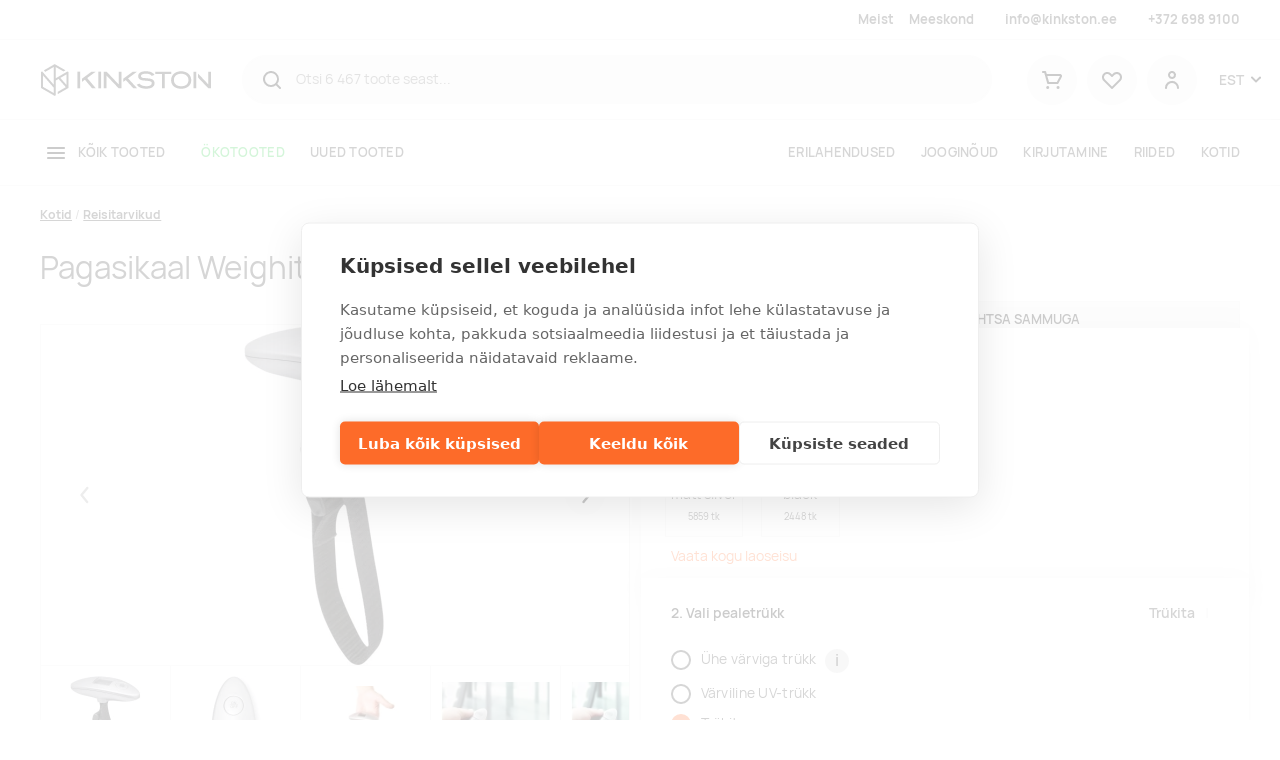

--- FILE ---
content_type: image/svg+xml
request_url: https://www.kinkston.ee/assets/gfx/icon-phone-white.svg
body_size: 453
content:
<svg data-name="Layer 1" xmlns="http://www.w3.org/2000/svg" width="16" height="16"><path d="M12.31 16A12.34 12.34 0 010 3.68 3.67 3.67 0 013.67 0a3.15 3.15 0 01.61.06 3.77 3.77 0 01.59.14.89.89 0 01.34.23.85.85 0 01.18.37l1.09 4.8a.65.65 0 010 .39.73.73 0 01-.2.35c-.1.11-.11.12-1.09.63a7.9 7.9 0 003.9 3.91c.52-1 .52-1 .64-1.1a.67.67 0 01.33-.2.88.88 0 01.36 0l4.8 1.1a.77.77 0 01.58.52 2.91 2.91 0 01.15.58 4.07 4.07 0 01.05.61A3.64 3.64 0 0112.31 16zM3.68 1.6A2.08 2.08 0 001.6 3.67 10.72 10.72 0 0012.31 14.4a2.08 2.08 0 002.11-2v-.3l-3.74-.86-.23.44c-.36.7-.62 1.2-1.29.93a9.45 9.45 0 01-3.55-2.24 9.43 9.43 0 01-2.2-3.57c-.29-.62.26-.91 1-1.27l.45-.22-.92-3.71z" fill="#fff"/></svg>